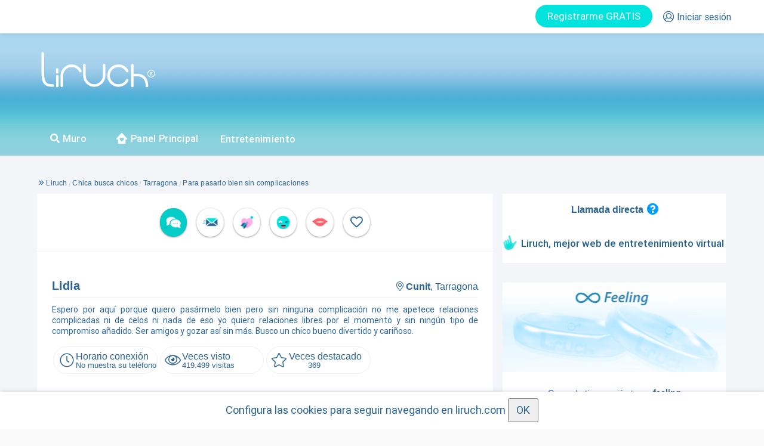

--- FILE ---
content_type: text/css
request_url: https://www.liruch.com/css/bna_emociones.css?ver=2025.07.01
body_size: 904
content:
.emociones-b1{width:none;text-align:center;padding: 10px 5px 10px 0px;}
.emociones-b2{width:none;text-align:center;padding: 10px 0px 0px 5px;}
.emociones-b3{margin: 0 auto;width: auto;float:right;}
.emociones-b4{margin: 0 auto;width: auto;margin-top: 8px;float:left;}
.img-usuarios-emociona{height:35px;width:35px;border-radius:35px;}
.img-icono-emociona{width: 15px;position: relative;left: -6px;top: -1px;}
.cont-img-emociona{float:left;margin-right:2px;margin-bottom:3px;cursor:pointer;}
.bloque-2-emociona{padding:20px 0px;margin-top:0px;}
.bloque-2-emociona{padding:20px 0px;margin-top:0px;}
.texto-bloque-10{margin-bottom: 10px;font-size: 13px;line-height: 15px;}
.img-usuario{border-radius:50px;height: 50px;width: 50px;}
.img-usuario-emocion-perfil{border-radius:50px;margin-top: -2px;height:56px;}
.cabecera-b-anuncio{padding: 15px 10px;font-size:16px;font-weight:bold;}
.contador-visitas-bloque{border-radius: 50px; height: 35px; width: 35px;border: 1px dotted #a3cff5; float: left;line-height: 35px; text-align: center;margin-bottom: 3px;font-size: 11px; margin-top: 1px;}

.bna-container{margin-top:8px;position:relative;}
.bna-exterior{position:relative;background-color:#fff;margin:0px 0px;padding:0px;font-size:15px;color:#2A6495;}
.pad-0{padding:0px;}
.bna-cabecera{border-bottom:1px solid #EDF0F4;}
.bna-icono-cabecera{height:20px;position:relative;top:-1px;}
.bna-comofun-1{color:#009dff;font-size:14px;}
.bna-comofun-2{color:#009dff;font-size:14px;}
.bna-icono-comofun{font-size: 17px;position: absolute;top: 17px;margin-left:5px;cursor:pointer;}

.bna-padding-cab{padding: 10px 10px 10px 0px;}
.bna-boton-enviar{border-radius:50px;color: #2a6495;background-color: #ffffff;border: 1px solid #91aec9;font-size: 14px; width: 100%; padding: 5px 0px 5px 0px;border-radius: 50px;cursor:pointer;}
.bna-btn-enviar-icon{position: absolute;font-size: 13px;top: 9px;padding-right: 0px;right: 5px;}
.bna-cuerpo-iz{background-color:#F6F9FD;}
.bna-ancho-1{width:auto;}
.bna-icono-voto{margin-left: -20px;}
.bna-ancho-2{width:auto;cursor:pointer;}
.bna-icono-voto-2{height:35px;}
.bna-margen-icono-voto{margin-right:3px;}
.bna-iconito-apasiona{height: 0px;position: relative;top: -12px;right: -29px;}
.bna-img-vacia{height: 52px;width: 52px;border-radius: 60px; background-color: #ebf0f7;}
.em-palco-hoy{text-align:center;padding: 10px 0px;}
.txt-77{font-size:17px;padding-top:10px;padding-left:0px;}
.bap-pad-3{padding:5px 0px 3px 0px}
.bap-privilegios{border: 1px dotted #a3cff5;width: 30px;height: 30px;border-radius: 50px;margin-right:4px;margin-bottom:7px;float:left;}
.bap-numero-privilegios{letter-spacing:-0.2px;background-color: #fff;color: #2d6492;font-size: 10px;font-weight: normal;text-align:center;width:fit-content;    margin-top: -3px; padding: 0px 7px;height: 9px;line-height: 9px;}
.bna-posicion-cara{margin-top: 11px;opacity: 0.6;}


@media (min-width: 1200px) {
	.bna-icono-comofun {
    font-size: 17px;
    position: absolute;
    top: 23px;
    margin-left: 5px;
}
	.emociones-b1{width:100%;text-align:center;padding: 34px 0px 0px 0px;}
.emociones-b2{width:100%;text-align:center;padding: 0px 0px 15px 0px;}
.emociones-b3{margin: 0 auto;width: 115px;float:initial;}
.emociones-b4{margin: 0 auto;width: 122px;margin-top: 8px;float:initial;}
.img-usuarios-emociona{height:50px;width:50px;border-radius:50px;}
.cont-img-emociona{float:left;margin-right:3px;margin-bottom:6px;cursor:pointer;}
.bloque-2-emociona{padding:25px 0px 35px 10px;margin-top:10px;}
.texto-bloque-10{margin-bottom: 15px;font-size: 15px;line-height: 17px;}
.img-usuario{border-radius:50px;height: 60px;width: 60px;}
.img-usuario-emocion-perfil{border-radius:50px;margin-top: -4px;height:65px;}
.img-icono-emociona{    width: 22px;position: relative;left:-2px;top: -4px;}
.cabecera-b-anuncio{padding: 20px 0px 20px 15px;font-size:17px;font-weight:bold;}
.contador-visitas-bloque{border-radius: 50px; height: 50px; width: 50px;border: 1px dotted #a3cff5; float: left;line-height: 50px; text-align: center;margin-bottom: 3px;font-size: 14px; margin-top: 1px;}
.bna-img-vacia{height: 60px;width: 60px;border-radius: 60px; background-color: #ebf0f7;}
.em-palco-hoy{text-align:center;padding: 23px 0px;}
.txt-77{font-size:15px;padding-top:0px;padding-left:5px;}
.bap-pad-3{padding:8px 0px}
.bap-privilegios{border: 1px dotted #a3cff5;width: 37px;height: 37px;border-radius: 50px;margin-right:4px;margin-bottom:5px;float:left;}
.bap-numero-privilegios{letter-spacing:-0.2px;background-color: #fff;color: #2d6492;font-size: 11px;font-weight: normal;text-align:center;width:fit-content;    margin-top: -3px; padding: 0px 7px;height: 9px;line-height: 9px;}
.bna-posicion-cara{margin-top: 15px;opacity: 0.6;}
.bna-padding-cab{padding: 15px 10px 10px 0px;}

	}

@media (min-width: 950px) and (max-width: 1199px) {
	.bna-icono-comofun {
    font-size: 17px;
    position: absolute;
    top: 23px;
    margin-left: 5px;
}
	.emociones-b1{width:100%;text-align:center;padding: 30px 0px 0px 0px;}
.emociones-b2{width:100%;text-align:center;padding: 0px 0px 10px 0px;}
.emociones-b3{margin: 0 auto;width: 107px;float:initial;}
.emociones-b4{margin: 0 auto;width: 122px;margin-top: 8px;float:initial;}
.img-usuarios-emociona{height:50px;width:50px;border-radius:50px;}
.cont-img-emociona{float:left;margin-right:2px;margin-bottom:3px;cursor:pointer;}
.bloque-2-emociona{padding:20px 0px 20px 10px;margin-top:10px;}
.texto-bloque-10{margin-bottom: 10px;font-size: 15px;line-height: 17px;}
.img-usuario{border-radius:50px;height: 60px;width: 60px;}
.img-usuario-emocion-perfil{border-radius:50px;margin-top: -4px;height:65px;}
.img-icono-emociona{    width: 22px;position: relative;left:-2px;top: -4px;}
.cabecera-b-anuncio{padding: 15px 15px;font-size:17px;font-weight:bold;}
.contador-visitas-bloque{border-radius: 50px; height: 50px; width: 50px;border: 1px dotted #a3cff5; float: left;line-height: 50px; text-align: center;margin-bottom: 3px;font-size: 14px; margin-top: 1px;}
.bna-img-vacia{height: 60px;width: 60px;border-radius: 60px; background-color: #ebf0f7;}
.em-palco-hoy{text-align:center;padding: 37px 0px;}
.txt-77{font-size:15px;padding-top:0px;padding-left:5px;}
.bap-pad-3{padding:8px 0px}
.bap-privilegios{border: 1px dotted #a3cff5;width: 37px;height: 37px;border-radius: 50px;margin-right:4px;margin-bottom:5px;float:left;}
.bap-numero-privilegios{letter-spacing:-0.2px;background-color: #fff;color: #2d6492;font-size: 11px;font-weight: normal;text-align:center;width:fit-content;    margin-top: -3px; padding: 0px 7px;height: 9px;line-height: 9px;}
.bna-posicion-cara{margin-top: 15px;opacity: 0.6;}
.bna-padding-cab{padding: 15px 10px 10px 0px;}

	}
@media (min-width: 768px) and (max-width: 949px) {
	.bna-icono-comofun {
    font-size: 17px;
    position: absolute;
    top: 23px;
    margin-left: 5px;
}
	.emociones-b1{width:100%;text-align:center;padding: 30px 0px 0px 0px;}
.emociones-b2{width:100%;text-align:center;padding: 0px 0px 10px 0px;}
.emociones-b3{margin: 0 auto;width: 107px;float:initial;}
.emociones-b4{margin: 0 auto;width: 118px;margin-top: 8px;float:initial;}
.img-usuarios-emociona{height:50px;width:50px;border-radius:50px;}
.cont-img-emociona{float:left;margin-right:2px;margin-bottom:3px;cursor:pointer;}
.bloque-2-emociona{padding:20px 0px 20px 10px;margin-top:10px;}
.texto-bloque-10{margin-bottom: 10px;font-size: 15px;line-height: 17px;}
.img-usuario{border-radius:50px;height: 60px;width: 60px;}
.img-usuario-emocion-perfil{border-radius:50px;margin-top: -4px;height:65px;}
.img-icono-emociona{    width: 22px;position: relative;left:-2px;top: -4px;}
.cabecera-b-anuncio{padding: 15px 15px;font-size:17px;font-weight:bold;}
.contador-visitas-bloque{border-radius: 50px; height: 50px; width: 50px;border: 1px dotted #a3cff5; float: left;line-height: 50px; text-align: center;margin-bottom: 3px;font-size: 14px; margin-top: 1px;}
.bna-img-vacia{height: 60px;width: 60px;border-radius: 60px; background-color: #ebf0f7;}
.em-palco-hoy{text-align:center;padding: 15px 0px;}
.txt-77{font-size:15px;padding-top:0px;padding-left:5px;}
.bap-pad-3{padding:8px 0px}
.bap-privilegios{border: 1px dotted #a3cff5;width: 37px;height: 37px;border-radius: 50px;margin-right:4px;margin-bottom:5px;float:left;}
.bap-numero-privilegios{letter-spacing:-0.2px;background-color: #fff;color: #2d6492;font-size: 11px;font-weight: normal;text-align:center;width:fit-content;    margin-top: -3px; padding: 0px 7px;height: 9px;line-height: 9px;}
.bna-posicion-cara{margin-top: 15px;opacity: 0.6;}
.bna-padding-cab{padding: 15px 10px 10px 0px;}

	}


--- FILE ---
content_type: application/javascript
request_url: https://www.liruch.com/js/withinViewport.js
body_size: 1206
content:
/**
 * Within Viewport
 *
 * @description Determines whether an element is completely
 *              within the browser viewport
 * @author      Craig Patik, http://patik.com/
 * @version     0.2
 * @date        2011-11-05
 */

;(function(d) {

  /**
   * withinViewport
   * @param {Object} [elem]      DOM Element, required
   * @param {Object} [settings]  optional settings
   * @return {Boolean}           whether elem was completely within the viewport
  */
  var withinViewport = function(elem, settings)
  {
    var result = false;
    try {
      if (typeof elem !== "object" || elem.nodeType !== 1) {
        throw new Error("First argument should be a DOM element");
      }
      var arr, i, side, // Temporary variables for looping
          metadata = elem.getAttribute("data-withinviewport-settings") && window.JSON
                     ? JSON.parse(elem.getAttribute("data-withinviewport-settings"))
                     : {},
          // settings argument may be a simple: string 'top', 'right', etc
          settings = typeof settings === "string" ? {sides: settings} : settings || {},
          // Build configuration from defaults and given settings
          config = {
            sides: settings.sides || metadata.sides || withinViewport.defaults.sides || "all",
            top: settings.top || metadata.top || withinViewport.defaults.top || 0,
            right: settings.right || metadata.right || withinViewport.defaults.right || 0,
            bottom: settings.bottom || metadata.bottom || withinViewport.defaults.bottom || 0,
            left: settings.left || metadata.left || withinViewport.defaults.left || 0
          },
          // Element testing methods
          isWithin = {
            // Element is below the top edge of the viewport
            top: function() {
              return elemOffset[1]
                  >= scrollOffset[1] + config.top;
            },

            // Element is to the left of the right edge of the viewport
            right: function() {
              var width = window.innerWidth || document.documentElement.clientWidth;
              return elemOffset[0] + elem.offsetWidth
                  <= width + scrollOffset[0] - config.right;
            },

            // Element is above the bottom edge of the viewport
            bottom: function() {
              var height = window.innerHeight || document.documentElement.clientHeight;
              return elemOffset[1] + elem.offsetHeight
                  <= height + scrollOffset[1] - config.bottom;
            },

            // Element is to the right of the left edge of the viewport
            left: function() {
              return elemOffset[0]
                  >= scrollOffset[0] + config.left;
            },

            all: function() {
              return (isWithin.top() && isWithin.right() && isWithin.bottom() && isWithin.left());
            }
          },

          // Current offset values
          scrollOffset = (function() {
            var x = d.body.scrollLeft,
                y = d.body.scrollTop;
            if (y == 0) {
              if (window.pageYOffset) {
                y = window.pageYOffset;
              }
              else {
                y = (d.body.parentElement) ? d.body.parentElement.scrollTop : 0;
              }
            }
            if (x == 0) {
              if (window.pageXOffset) {
                x = window.pageXOffset;
              }
              else {
                x = (d.body.parentElement) ? d.body.parentElement.scrollLeft : 0;
              }
            }
            return [x, y];
          })(),

          elemOffset = (function() {
            var el = elem,
                x = 0,
                y = 0;
            if (el.offsetParent) {
              x = el.offsetLeft;
              y = el.offsetTop;
              while (el = el.offsetParent) {
                x += el.offsetLeft;
                y += el.offsetTop;
              }
            }
            return [x, y];
          })();

      // Test element against each side of the viewport that was requested
      arr = config.sides.split(" ");
      i = arr.length;
      while (i--) {
        side = arr[i].toLowerCase();
        if (/top|right|bottom|left|all/.test(side)) {
          if (isWithin[side]()) {
            result = true;
          }
          else {
            // Quit as soon as we find the first failure
            return false;
          }
        }
      }

      return result;
    }
    catch(e) { }
    finally {
      return result;
    }
  };

  // Default settings
  withinViewport.prototype.defaults = {
    sides: "all",
    top: 0,
    right: 0,
    bottom: 0,
    left: 0
  };
  withinViewport.defaults = withinViewport.prototype.defaults;

  // Make function available globally
  window.withinViewport = withinViewport;

  /**
   * Optional enhancements and shortcuts
   *
   * @description Uncomment or comment these pieces as they apply to your project and coding preferences
   */

  // Shortcut methods for each side of the viewport
  // Ex: withinViewport.top(elem) is the same as withinViewport(elem, "top")
  //
  var arr = ['top', 'right', 'bottom', 'left'];
  var i = arr.length;
  while(i--) {
    var side = arr[i];
    withinViewport.prototype[side] = function(element) {
      return withinViewport(element, side);
    };
    withinViewport[side] = withinViewport.prototype[side];
  }

})(document);